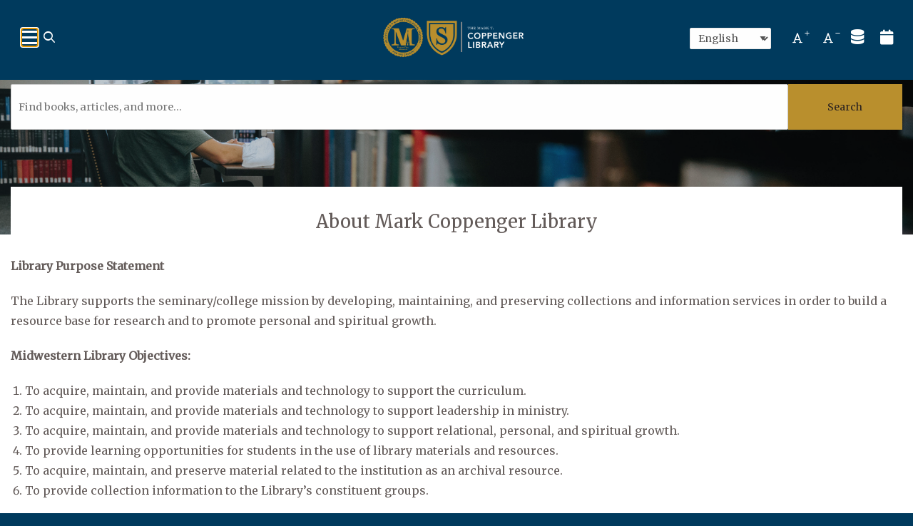

--- FILE ---
content_type: text/html; charset=UTF-8
request_url: https://library.mbts.edu/about-mark-coppenger-library
body_size: 8577
content:

<!DOCTYPE html>
<html lang="en" dir="ltr" prefix="og: https://ogp.me/ns#">
  <head>
    <meta http-equiv="Content-Type" content="text/html; charset=utf-8" />

<!-- Google tag (gtag.js) -->
<script async  src="https://www.googletagmanager.com/gtag/js?id=UA-214186799-1"></script>
<script >
  window.dataLayer = window.dataLayer || [];
  function gtag(){dataLayer.push(arguments);}
  gtag('js', new Date());
  gtag('config', 'UA-214186799-1');
</script>
<meta name="description" content="Library Purpose Statement The Library supports the seminary/college mission by developing, maintaining, and preserving collections and information services in order to build a resource base for research and to promote personal and spiritual growth. Midwestern Library Objectives:" />
<link rel="canonical" href="https://library.mbts.edu/about-mark-coppenger-library" />
<meta name="MobileOptimized" content="width" />
<meta name="HandheldFriendly" content="true" />
<meta name="viewport" content="width=device-width, initial-scale=1.0" />
<link rel="alternate" hreflang="en" href="https://library.mbts.edu/about-mark-coppenger-library" />
<link rel="icon" href="/themes/base_theme/favicon.ico" class="image/vnd.microsoft.icon" />
<link href="https://fonts.googleapis.com/css?family=Merriweather:regular&amp;display=swap" rel="stylesheet" class="js_google-font-link" />

    <title>About Mark Coppenger Library | Mark T. Coppenger Library</title>
    <link rel="stylesheet" media="all" href="/sites/default/files/css/css_xho4w1z-E1qE0UXsMUOmuOykjkHiUVoBITzerOAUdsI.css?delta=0&amp;language=en&amp;theme=monarch&amp;include=[base64]" />
<link rel="stylesheet" media="all" href="/sites/default/files/css/css_ga390gH9ZWW6LIdwG89owN2Hpyq1yAVh0S7TW6FnB7M.css?delta=1&amp;language=en&amp;theme=monarch&amp;include=[base64]" />
<link rel="stylesheet" media="print" href="/sites/default/files/css/css_BPz1rnO0KtGle3s9TFB97fZacNsIbFqP7_EloFxjChA.css?delta=2&amp;language=en&amp;theme=monarch&amp;include=[base64]" />
<link rel="stylesheet" media="all" href="/sites/default/files/css/css_x2SPxPZC6h5C868sUJCky7vwtehEoBLCjM-UwsBXIk8.css?delta=3&amp;language=en&amp;theme=monarch&amp;include=[base64]" />


        <link rel="stylesheet" media="all" href="https://library.mbts.edu/sites/default/files/stacks_style_editor/css_override/16ae5108073f7d09369b33cd5d7f021b6b0344053dc7159201c6f2a88650ba22__sse.css" />
<link rel="stylesheet" media="all" href="https://library.mbts.edu/sites/default/files/stacks_style_editor/css_override/9ec205625238edaf3a9fac8e01a0c6b3adfd8692ce52b4da90bac7183b5c3bc5__override.css" />


        

    
  </head>
  <body class="no-self-register monarch-theme js_monarch-theme mozilla unknown desktop page-route-name-entity-node-canonical page-content-layout page-content-layout-1 nav-hover-enabled body-placeholder-class login-layout-1 path-node page-node-type-page layout-bordered-enabled" >

    <div id="stacks-messenger" class="stacks-messenger js-stacks-messenger" role="status"></div>
<div id="stacks-ratings" class="stacks-ratings js-stacks-ratings" role="status"></div>
<nav class="skip-links" aria-label="skip links"><ul><li><a href="#main-navigation">Skip to main navigation</a></li>
<li><a href="#stacks-search-bar-block">Skip to search bar</a></li>
<li><a href="#main-content">Skip to main content</a></li>
<li><a href="#footer">Skip to footer</a></li>
</ul>
</nav>

      <div class="dialog-off-canvas-main-canvas" data-off-canvas-main-canvas>
    




<div class="off-canvas-wrapper">
  <div class="off-canvas position-right" id="mobile-menu-canvas" data-off-canvas data-trap-focus="true">
    <button class="close-button" aria-label="Close menu" type="button" data-close>
      <span aria-hidden="true">&times;</span>
    </button>
    
  <div class="region region-mobile-menu">
    
<div id="block-monarch-mobile-menu" class="block block-container block-stacks-mobile-menu block-mobile-menu-block">
  
    
    <div class="mobile-menu mobile-nav mobile-nav-primary js_mobile-menu js_mobile-nav-primary"><nav class="menu-item-wrapper" aria-label="Main"><hr class="menu_divider" />
<div class="mobile-main-menu"><nav class="block block-menu navigation menu-main" data-block="mobile_menu">
        
          <ul class="menu menu-parent">
    
          
                                      
      
      
                    <li class="menu-item menu-item-link menu-item-level-1 first">
       
                                    <a href="/homepage" class="menu-link menu-link-link menu-link-level-1" tabindex="0" data-drupal-link-system-path="node/2142">Home</a>
                                          </li>
          
                                      
      
      
                    <li class="menu-item menu-item-link menu-item-level-1">
       
                                    <a href="/research-guides" class="menu-link menu-link-link menu-link-level-1" tabindex="0" data-drupal-link-system-path="research-guides">Research Guides</a>
                                          </li>
          
                                      
      
      
                    <li class="menu-item menu-item-link menu-item-level-1">
       
                                    <a href="/calendar" class="menu-link menu-link-link menu-link-level-1" tabindex="0" data-drupal-link-system-path="calendar">Calendar</a>
                                          </li>
          
                                      
      
      
                    <li class="menu-item menu-item-link menu-item-level-1 has-expanded has-child-menu active-trail">
       
                                    <a href="/about-mark-coppenger-library" class="menu-link menu-link-link menu-link-level-1 active-trail has-children is-active" tabindex="0" aria-current="page" data-drupal-link-system-path="node/2167">About</a>
                                              
            <ul class="menu menu-child" aria-hidden="true">
    
          
                    
      
      
             
        <li class="menu-item menu-item-link menu-item-level-2 first">
       
                                    <a href="/directory-listing" class="menu-link menu-link-link menu-link-level-2" tabindex="0" data-drupal-link-system-path="directory-listing">Contact Us</a>
                                          </li>
          
                    
      
      
             
        <li class="menu-item menu-item-link menu-item-level-2">
       
                                    <a href="/news" class="menu-link menu-link-link menu-link-level-2" tabindex="0" data-drupal-link-system-path="news">News</a>
                                          </li>
          
                    
      
      
             
        <li class="menu-item menu-item-link menu-item-level-2">
       
                                    <a href="/events" class="menu-link menu-link-link menu-link-level-2" tabindex="0" data-drupal-link-system-path="events">Events</a>
                                          </li>
          
                    
      
      
             
        <li class="menu-item menu-item-link menu-item-level-2 last">
       
                                    <a href="https://forms.office.com/Pages/ResponsePage.aspx?id=L4QlH4EVHEC7AP53JEpbsOUL8LkZF39Igfxak351JvNUMTNCUlQyUjgyUlZKVlg5WjJXOEY2MFFBQy4u" class="menu-link menu-link-link menu-link-level-2" tabindex="0">Suggest a Title</a>
                                          </li>
        </ul>
  
                              </li>
          
                                      
      
      
                    <li class="menu-item menu-item-link menu-item-level-1 last">
       
                                    <a href="/library-policies#91" class="menu-link menu-link-link menu-link-level-1" tabindex="0" data-drupal-link-system-path="node/2194">Reserve a Study Room</a>
                                          </li>
        </ul>
  
</nav>
</div>
</nav>
</div>
<div class="stacks-language-switcher"><div class="block block-stacks-language-switcher">

<div class="stacks-language-switcher-form">
  <form class="stacks-language-switcher-form" data-drupal-selector="stacks-language-switcher-form-4" action="/about-mark-coppenger-library" method="post" id="stacks-language-switcher-form--4" accept-charset="UTF-8">
  <div class="js-form-item form-item js-form-type-select form-type-select js-form-item-language form-item-language form-no-label">
      

  <label for="edit-language--4" class="visually-hidden">Language</label>
          <select aria-label="Select language" class="js-google-translate-selector form-select focus-select" data-drupal-selector="edit-language" id="edit-language--4" name="language" aria-describedby="language-instructions"><option value="en" selected="selected">English</option><option value="fr">French</option><option value="ko">Korean</option><option value="es">Spanish</option></select>
      <span id="language-instructions" class="visually-hidden">Press enter or spacebar to select a desired language.</span>
          </div>
<input class="js-hide button js-form-submit form-submit focus-input" data-drupal-selector="edit-submit" type="submit" id="edit-submit--4" name="op" value="Submit" />
<input data-drupal-selector="form-zcsx39iiioqgyahtifuz5ju6a7dr87ivvzp6yv7djzu" type="hidden" name="form_build_id" value="form-ZCsx39IIIoqGYaHTiFUZ5ju6A7dR87ivvZP6yv7DJzU" class="focus-input" />
<input data-drupal-selector="edit-stacks-language-switcher-form-4" type="hidden" name="form_id" value="stacks_language_switcher_form" class="focus-input" />

</form>

</div>
</div>
</div>
<form class="form search-form stacks-search-bar-main main-search-layout-1 main-search-no-padding search-drop-down stacks-search-bar stacks-search-block" role="search" data-drupal-selector="stacks-search-bar-4" action="" method="post" id="stacks-search-bar--4" accept-charset="UTF-8">
  <div class="top-search-form-wrapper js-form-wrapper form-wrapper" data-drupal-selector="edit-search-form" id="edit-search-form--4"><div class="search-form-base search-form-sds search-plugin-sds js-form-wrapper form-wrapper" hidden data-drupal-selector="edit-search-form-sds" id="edit-search-form-sds--3"><div id="sds" aria-label="" class="es-tooltip hide" data-drupal-selector="edit-search-form-sds-tooltip"></div>
<div class="search-bar-container js-form-wrapper form-wrapper" data-drupal-selector="edit-search-form-sds-search-bar-container" id="edit-search-form-sds-search-bar-container--3"><div class="js-form-item form-item js-form-type-select form-type-select js-form-item-search-form-sds-search-bar-container-search-type form-item-search-form-sds-search-bar-container-search-type form-no-label">
      

  <label for="edit-search-form-sds-search-bar-container-search-type--3" class="visually-hidden">Search Type</label>
        <select class="search-bar-select js-select-catalog form-select focus-select" data-drupal-selector="edit-search-form-sds-search-bar-container-search-type" id="edit-search-form-sds-search-bar-container-search-type--3" name="search_form[sds][search_bar_container][search_type]"><option value="stacks_external_catalogs_custom:eds_native_1">Joshua</option></select>
          </div>
<div class="js-form-item form-item js-form-type-search form-type-search js-form-item-search-form-sds-search-bar-container-query form-item-search-form-sds-search-bar-container-query form-no-label">
      

  <label for="edit-search-form-sds-search-bar-container-query--3" class="visually-hidden">Website</label>
        <input class="js-search form-search focus-input" placeholder="Find books, articles, videos, and more..." data-drupal-selector="edit-search-form-sds-search-bar-container-query" type="search" id="edit-search-form-sds-search-bar-container-query--3" name="search_form[sds][search_bar_container][query]" value="" size="60" maxlength="4096" />

          </div>
<div data-drupal-selector="edit-search-form-sds-search-bar-container-actions" class="form-actions js-form-wrapper form-wrapper" id="edit-search-form-sds-search-bar-container-actions--3"><input class="submit expanded button js-form-submit form-submit focus-input" data-drupal-selector="edit-search-form-sds-search-bar-container-actions-submit" type="submit" id="edit-search-form-sds-search-bar-container-actions-submit--3" name="sds-submit" value="Search" />
</div>
</div>
</div>
</div>
<input data-drupal-selector="form-tkmbkriucegihgss4ox4iuqwhmnvvsc4aaer-ofhtuc" type="hidden" name="form_build_id" value="form-TKMbKRIUCegIHgSS4oX4IuQWhMNvvsc4aaer-oFHTUc" class="focus-input" />
<input data-drupal-selector="edit-stacks-search-bar-4" type="hidden" name="form_id" value="stacks_search_bar" class="focus-input" />

</form>

  
  </div>
  </div>

      
  </div>

  <div class="off-canvas-content" data-off-canvas-content>
    <div class="layout-container">

      
  <div class="region region-header">
    <div class="region-inner-wrapper">
<div id="block-monarch-header-layout" class="block block-container block-stacks-header-layout block-header-layout-block">
  
    
    <header class="header header-layout-6 header-default header-search-dropdown-enabled main-search-inline">
  <div class="top-menu top-menu-nav"></div>
<div class="top-bar-wrapper"><div class="site-brand-navigation-wrapper"><div class="site-branding site-branding-primary"><div class="site-brand"><a href="/" class="site-logo"><img src="/sites/default/files/stacks_style_editor/img/logo/Coppenger_library_horizontal_dual_gold_white-01_0.png" width="200px" alt=""/></a><div class="name-and-slogan"><div class="site-name mb-0 h4 hidden" tabindex="0">Mark T. Coppenger Library</div>
<div class="site-slogan hidden">For the Church</div>
</div>
</div>
</div>
</div>
<div class="top-items-wrapper"><div class="stacks-language-switcher"><div class="block block-stacks-language-switcher">

<div class="stacks-language-switcher-form">
  <form class="stacks-language-switcher-form" data-drupal-selector="stacks-language-switcher-form-3" action="/about-mark-coppenger-library" method="post" id="stacks-language-switcher-form--3" accept-charset="UTF-8">
  <div class="js-form-item form-item js-form-type-select form-type-select js-form-item-language form-item-language form-no-label">
      

  <label for="edit-language--3" class="visually-hidden">Language</label>
          <select aria-label="Select language" class="js-google-translate-selector form-select focus-select" data-drupal-selector="edit-language" id="edit-language--3" name="language" aria-describedby="language-instructions"><option value="en" selected="selected">English</option><option value="fr">French</option><option value="ko">Korean</option><option value="es">Spanish</option></select>
      <span id="language-instructions" class="visually-hidden">Press enter or spacebar to select a desired language.</span>
          </div>
<input class="js-hide button js-form-submit form-submit focus-input" data-drupal-selector="edit-submit" type="submit" id="edit-submit--3" name="op" value="Submit" />
<input data-drupal-selector="form-lkp43-la2urxhubvgbzeczurfjgip21yy0xeio2sufw" type="hidden" name="form_build_id" value="form-Lkp43-La2uRXHubVgbZeCzUrfJgip21Yy0xeIo2SUFw" class="focus-input" />
<input data-drupal-selector="edit-stacks-language-switcher-form-3" type="hidden" name="form_id" value="stacks_language_switcher_form" class="focus-input" />

</form>

</div>
</div>
</div>
<div class="block block-stacks-font-resizer"><div class="font-resizer js_font-resizer"><div class="font-up list-icon"><button class="icon font-resizer-up">
              <i class="icon-font-regular"></i>
              <span class="sr-only">Increase font size</span>
            </button>
</div>
<div class="font-down list-icon"><button class="icon font-resizer-down">
              <i class="icon-font-regular"></i>
              <span class="sr-only">Decrease font size</span>
            </button>
</div>
</div>
</div>
<div class="top-menu top-menu-icons"><div class="block block-menu navigation menu-top-icons">
        
          <ul class="menu menu-parent">
    
          
                    
      
      
             
        <li class="menu-item menu-item-link menu-item-level-1 first">
       
                                    <a href="/databases" class="icon icon-databases menu-link menu-link-link menu-link-level-1" aria-label="databases" tabindex="0" data-drupal-link-system-path="databases"><span class="hide">Databases</span></a>
                                          </li>
          
                    
      
      
             
        <li class="menu-item menu-item-link menu-item-level-1 last">
       
                                    <a href="/events" class="menu-link menu-link-link menu-link-level-1" tabindex="0" data-drupal-link-system-path="events"><span class="hide">Events</span></a>
                                          </li>
        </ul>
  
</div>
</div>
<form class="form search-form stacks-search-bar-main main-search-layout-1 main-search-no-padding search-drop-down stacks-search-bar stacks-search-block" role="search" data-drupal-selector="stacks-search-bar" action="" method="post" id="stacks-search-bar" accept-charset="UTF-8">
  <button class="top-search-toggle js_top-search-toggle" aria-labelledby="top_search_form" aria-expanded="false" tabindex="0" data-drupal-selector="edit-toggle"><div class="icon icon-search" data-drupal-selector="edit-toggle-icon-search"></div>
<div class="icon icon-close" data-drupal-selector="edit-toggle-icon-close"></div>
<span id="top_search_form" class="sr-only js-toggle-text" data-drupal-selector="edit-toggle-title">Open top search</span>
</button>
<div class="top-search-form-wrapper js-form-wrapper form-wrapper" data-drupal-selector="edit-search-form" id="edit-search-form"><div class="search-form-base search-form-sds search-plugin-sds js-form-wrapper form-wrapper" hidden data-drupal-selector="edit-search-form-sds" id="edit-search-form-sds"><div id="sds" aria-label="" class="es-tooltip hide" data-drupal-selector="edit-search-form-sds-tooltip"></div>
<div class="search-bar-container js-form-wrapper form-wrapper" data-drupal-selector="edit-search-form-sds-search-bar-container" id="edit-search-form-sds-search-bar-container"><div class="js-form-item form-item js-form-type-select form-type-select js-form-item-search-form-sds-search-bar-container-search-type form-item-search-form-sds-search-bar-container-search-type form-no-label">
      

  <label for="edit-search-form-sds-search-bar-container-search-type" class="visually-hidden">Search Type</label>
        <select class="search-bar-select js-select-catalog form-select focus-select" data-drupal-selector="edit-search-form-sds-search-bar-container-search-type" id="edit-search-form-sds-search-bar-container-search-type" name="search_form[sds][search_bar_container][search_type]"><option value="stacks_external_catalogs_custom:eds_native_1">Joshua</option></select>
          </div>
<div class="js-form-item form-item js-form-type-search form-type-search js-form-item-search-form-sds-search-bar-container-query form-item-search-form-sds-search-bar-container-query form-no-label">
      

  <label for="edit-search-form-sds-search-bar-container-query" class="visually-hidden">Website</label>
        <input class="js-search form-search focus-input" placeholder="Find books, articles, videos, and more..." data-drupal-selector="edit-search-form-sds-search-bar-container-query" type="search" id="edit-search-form-sds-search-bar-container-query" name="search_form[sds][search_bar_container][query]" value="" size="60" maxlength="4096" />

          </div>
<div data-drupal-selector="edit-search-form-sds-search-bar-container-actions" class="form-actions js-form-wrapper form-wrapper" id="edit-search-form-sds-search-bar-container-actions"><input class="submit expanded button js-form-submit form-submit focus-input" data-drupal-selector="edit-search-form-sds-search-bar-container-actions-submit" type="submit" id="edit-search-form-sds-search-bar-container-actions-submit" name="sds-submit" value="Search" />
</div>
</div>
</div>
</div>
<input data-drupal-selector="form-0oxhafcgvefvb8x89dxkbpvqmuyjekhrlta1beqf3vc" type="hidden" name="form_build_id" value="form-0oXHAFCgvefvb8X89dxKBPvQMuyjeKhRLTA1beqf3vc" class="focus-input" />
<input data-drupal-selector="edit-stacks-search-bar" type="hidden" name="form_id" value="stacks_search_bar" class="focus-input" />

</form>
<button class="toggle-mobile primary-toggle-mobile" data-toggle="mobile-menu-canvas" aria-expanded="false" aria-controls="mobile-menu-canvas" tabindex="0" id="mobile-menu-1"><span class="toggle-mobile-toggle sr-only">Menu</span>
</button>
</div>
</div>
<div class="main-nav main-nav-primary js_main-nav-primary" id="main-navigation"><nav class="block block-menu navigation menu-main" aria-label="Main">
        
          <ul class="menu menu-parent">
    
          
                    
      
      
             
        <li class="menu-item menu-item-link menu-item-level-1 first">
       
                                    <a href="/homepage" class="menu-link menu-link-link menu-link-level-1" tabindex="0" data-drupal-link-system-path="node/2142">Home</a>
                                          </li>
          
                    
      
      
             
        <li class="menu-item menu-item-link menu-item-level-1">
       
                                    <a href="/research-guides" class="menu-link menu-link-link menu-link-level-1" tabindex="0" data-drupal-link-system-path="research-guides">Research Guides</a>
                                          </li>
          
                    
      
      
             
        <li class="menu-item menu-item-link menu-item-level-1">
       
                                    <a href="/calendar" class="menu-link menu-link-link menu-link-level-1" tabindex="0" data-drupal-link-system-path="calendar">Calendar</a>
                                          </li>
          
                    
      
      
             
        <li class="menu-item menu-item-link menu-item-level-1 has-expanded has-child-menu active-trail">
       
                                    <a href="/about-mark-coppenger-library" class="menu-link menu-link-link menu-link-level-1 active-trail has-children is-active" tabindex="0" aria-current="page" data-drupal-link-system-path="node/2167">About</a>
                                              
            <ul class="menu menu-child" aria-hidden="true">
    
          
                    
      
      
             
        <li class="menu-item menu-item-link menu-item-level-2 first">
       
                                    <a href="/directory-listing" class="menu-link menu-link-link menu-link-level-2" tabindex="0" data-drupal-link-system-path="directory-listing">Contact Us</a>
                                          </li>
          
                    
      
      
             
        <li class="menu-item menu-item-link menu-item-level-2">
       
                                    <a href="/news" class="menu-link menu-link-link menu-link-level-2" tabindex="0" data-drupal-link-system-path="news">News</a>
                                          </li>
          
                    
      
      
             
        <li class="menu-item menu-item-link menu-item-level-2">
       
                                    <a href="/events" class="menu-link menu-link-link menu-link-level-2" tabindex="0" data-drupal-link-system-path="events">Events</a>
                                          </li>
          
                    
      
      
             
        <li class="menu-item menu-item-link menu-item-level-2 last">
       
                                    <a href="https://forms.office.com/Pages/ResponsePage.aspx?id=L4QlH4EVHEC7AP53JEpbsOUL8LkZF39Igfxak351JvNUMTNCUlQyUjgyUlZKVlg5WjJXOEY2MFFBQy4u" class="menu-link menu-link-link menu-link-level-2" tabindex="0">Suggest a Title</a>
                                          </li>
        </ul>
  
                              </li>
          
                    
      
      
             
        <li class="menu-item menu-item-link menu-item-level-1 last">
       
                                    <a href="/library-policies#91" class="menu-link menu-link-link menu-link-level-1" tabindex="0" data-drupal-link-system-path="node/2194">Reserve a Study Room</a>
                                          </li>
        </ul>
  
</nav>
</div>
<div class="stacks-search-bar stacks-search-bar-block" id="stacks-search-bar-block"><div class="container-main-search-block"><form class="form search-form stacks-search-bar-main main-search-layout-1 main-search-no-padding search-drop-down" role="search" data-drupal-selector="stacks-search-bar-3" action="" method="post" id="stacks-search-bar--3" accept-charset="UTF-8">
  <div class="top-search-form-wrapper js-form-wrapper form-wrapper" data-drupal-selector="edit-search-form" id="edit-search-form--3"><div class="search-form-base default-search-bar search-form-stacks-external-catalogs-custom-eds-native-1 search-plugin-stacks_external_catalogs_custom:eds_native_1 stacks-external-catalogs-custom-eds-native-1 js-form-wrapper form-wrapper" data-drupal-selector="edit-search-form-stacks-external-catalogs-customeds-native-1" data-drupal-states="{&quot;visible&quot;:{&quot;.js-select-catalog&quot;:{&quot;value&quot;:&quot;stacks_external_catalogs_custom:eds_native_1&quot;}}}" id="edit-search-form-stacks-external-catalogs-customeds-native-1"><div id="stacks_external_catalogs_custom:eds_native_1" aria-label="" class="es-tooltip hide" data-drupal-selector="edit-search-form-stacks-external-catalogs-customeds-native-1-tooltip"></div>
<div class="search-bar-container js-form-wrapper form-wrapper" data-drupal-selector="edit-search-form-stacks-external-catalogs-customeds-native-1-search-bar-container" id="edit-search-form-stacks-external-catalogs-customeds-native-1-search-bar-container"><div class="js-form-item form-item js-form-type-select form-type-select js-form-item-search-form-stacks-external-catalogs-customeds-native-1-search-bar-container-search-type form-item-search-form-stacks-external-catalogs-customeds-native-1-search-bar-container-search-type form-no-label">
      

  <label for="edit-search-form-stacks-external-catalogs-customeds-native-1-search-bar-container-search-type" class="visually-hidden">Search Type</label>
        <select class="search-bar-select js-select-catalog form-select focus-select" data-drupal-selector="edit-search-form-stacks-external-catalogs-customeds-native-1-search-bar-container-search-type" id="edit-search-form-stacks-external-catalogs-customeds-native-1-search-bar-container-search-type" name="search_form[stacks_external_catalogs_custom:eds_native_1][search_bar_container][search_type]"><option value="stacks_external_catalogs_custom:eds_native_1" selected="selected">Joshua</option></select>
          </div>
<div class="js-form-item form-item js-form-type-search form-type-search js-form-item-search-form-stacks-external-catalogs-customeds-native-1-search-bar-container-query form-item-search-form-stacks-external-catalogs-customeds-native-1-search-bar-container-query form-no-label">
      

  <label for="edit-search-form-stacks-external-catalogs-customeds-native-1-search-bar-container-query" class="visually-hidden">Joshua</label>
        <input class="js-search form-search focus-input" placeholder="Find books, articles, and more..." data-drupal-selector="edit-search-form-stacks-external-catalogs-customeds-native-1-search-bar-container-query" type="search" id="edit-search-form-stacks-external-catalogs-customeds-native-1-search-bar-container-query" name="search_form[stacks_external_catalogs_custom:eds_native_1][search_bar_container][query]" value="" size="60" maxlength="4096" />

          </div>
<div data-drupal-selector="edit-search-form-stacks-external-catalogs-customeds-native-1-search-bar-container-actions" class="form-actions js-form-wrapper form-wrapper" id="edit-search-form-stacks-external-catalogs-customeds-native-1-search-bar-container-actions"><input class="submit expanded button js-form-submit form-submit focus-input" data-drupal-selector="edit-search-form-stacks-external-catalogs-customeds-native-1-search-bar-container-actions-submit" type="submit" id="edit-search-form-stacks-external-catalogs-customeds-native-1-search-bar-container-actions-submit" name="stacks_external_catalogs_custom:eds_native_1-submit" value="Search" />
</div>
</div>
</div>
</div>
<input data-drupal-selector="form-u7sablmvusisxxkr3kdmepttqeypmb33yjzhq-cy7po" type="hidden" name="form_build_id" value="form-U7sabLmVuSIsxXKr3kdMEPTtQeYpMb33yJZhQ-cY7Po" class="focus-input" />
<input data-drupal-selector="edit-stacks-search-bar-3" type="hidden" name="form_id" value="stacks_search_bar" class="focus-input" />

</form>
</div>
</div>

</header>
  <div class="sub-header-content">
    <h1 class="header-page-title header-page-title-block" id="header-page-title-block">About Mark Coppenger Library</h1>

  </div>

  
  </div><div class="header-layout-6-region header-background-image-holder" aria-hidden="true" style="background-image: url(/sites/default/files/stacks_style_editor/img/Web%20banner%20%283%29.png)"></div>
<div class="header-layout-6-region header-background-color-holder" aria-hidden="true"></div>
</div>
  </div>

      
      


      <div  class="main-wrapper full-layout-listing">
        <div class="main-inner-wrapper">
                              <main id ="main-content" class="layout-content mb-6">
            
            

            
            
  <div class="region region-content">
    <div data-drupal-messages-fallback class="hidden"></div>

<div id="block-monarch-system-main" class="block block-container block-system block-system-main-block">
  
    
    
<article class="node node--type-page node--view-mode-full">
  
    

  
  
  <div class="node-content node__content">
    
            <div class="clearfix text-formatted field field--name-body field--type-text-with-summary field--label-hidden field__item"><p><strong>Library Purpose Statement</strong></p>

<p>The Library supports the seminary/college mission by developing, maintaining, and preserving collections and information services in order to build a resource base for research and to promote personal and spiritual growth.</p>

<p><strong>Midwestern&nbsp;Library Objectives:</strong></p>

<ol>
	<li>To acquire, maintain, and provide materials and technology to support the curriculum.</li>
	<li>To acquire, maintain, and provide materials and technology to support leadership in ministry.</li>
	<li>To acquire, maintain, and provide materials and technology to support relational, personal, and spiritual growth.</li>
	<li>To provide learning opportunities for students in the use of library materials and resources.</li>
	<li>To acquire, maintain, and preserve material related to the institution as an archival resource.</li>
	<li>To provide collection information to the Library’s constituent groups.</li>
</ol>
</div>
      
  </div>

</article>

  
  </div>
  </div>

          <div class="main-content-background-color-holder" aria-hidden="true"></div>
  
          </main>
                            </div>
      </div>

      
      
  <div class="region region-footer">
    <div class="region-inner-wrapper footer-background-color-holder">
<div id="block-monarch-footer-layout" class="block block-container block-stacks-footer-layout block-footer-layout-block">
  
    
    <footer id="footer" class="footer js_footer footer-layout-5 js_footer-layout-5">
  <div class="footer-inner-wrapper">
    <div class="contact-links-wrapper"><ul class="contact contact-links"><li><a href="mailto:circ@mbts.edu" class="icon icon-envelope" target="_blank" rel="noopener noreferrer"><span class="sr-only">Email Address</span>circ@mbts.edu</a></li><li><a href="https://library.mbts.edu/directory-listing" class="icon icon-users" target="_blank" rel="noopener noreferrer"><span class="sr-only">Staff Directory</span>Directory Listing</a></li></ul>
<ul class="contact contact-info"><li><a href="tel:+:816-414-3729">P.816-414-3729</a></li><li><a href="tel:+:800-944-6287">P.800-944-6287</a></li></ul>
</div>
<div class="social-icons-wrapper item-list"><ul class="social-icons" aria-label="social links"><li><a href="https://www.facebook.com/mbtslibrary" class="icon-b icon-facebook" target="_blank"><span class="visually-hidden">Facebook</span></a></li><li><a href="https://twitter.com/MBTSLibrary" class="icon-b icon-twitter" target="_blank"><span class="visually-hidden">Twitter</span></a></li><li><a href="https://www.youtube.com/channel/UC-DL8g4XyfsfN2dUlR8UxfQ" class="icon-b icon-youtube" target="_blank"><span class="visually-hidden">YouTube</span></a></li></ul></div><div class="custom-content"><p></p>

<p></p>

<p></p>

<p></p>
</div>
<div class="copyright-wrapper"><div class="copyright-allrights"><span>Copyright © 2025</span>
</div>
<div class="copyright-poweredby"><span>Powered By <a href="https://stacksdiscovery.com/" target="_blank" rel="noopener noreferrer">EBSCO Stacks</a><small class="stacks-version"> 4.0.121.8.2</small>
<a href="/user/login" aria-label="Staff Login" target="_blank">Staff Login</a></span>
</div>
</div>

  </div>
</footer>
  
  </div></div>
  </div>

      
      

    </div>  </div>
</div>



  </div>

    <script>window.dataLayer = window.dataLayer || []; window.dataLayer.push([]);</script>


        
    <script type="application/json" data-drupal-selector="drupal-settings-json">{"path":{"baseUrl":"\/","pathPrefix":"","currentPath":"node\/2167","currentPathIsAdmin":false,"isFront":false,"currentLanguage":"en","themePath":"themes\/custom\/monarch","ssePath":"modules\/custom\/stacks_theme\/module\/stacks_style_editor"},"pluralDelimiter":"\u0003","suppressDeprecationErrors":true,"ajaxPageState":{"libraries":"[base64]","theme":"monarch","theme_token":null},"ajaxTrustedUrl":{"":true,"form_action_p_pvdeGsVG5zNF_XLGPTvYSKCf43t8qZYSwcfZl2uzM":true},"dataLayer":{"defaultLang":"en","languages":{"en":{"id":"en","name":"English","direction":"ltr","weight":0},"fr":{"id":"fr","name":"French","direction":"ltr","weight":0},"ko":{"id":"ko","name":"Korean","direction":"ltr","weight":0},"es":{"id":"es","name":"Spanish","direction":"ltr","weight":0}}},"smartIp":"{\u0022location\u0022:{\u0022source\u0022:\u0022smart_ip\u0022,\u0022ipAddress\u0022:\u0022101.32.49.171\u0022,\u0022ipVersion\u0022:4,\u0022timestamp\u0022:1764617444,\u0022originalData\u0022:{\u0022continent\u0022:{\u0022code\u0022:\u0022AS\u0022,\u0022geoname_id\u0022:6255147,\u0022names\u0022:{\u0022de\u0022:\u0022Asien\u0022,\u0022en\u0022:\u0022Asia\u0022,\u0022es\u0022:\u0022Asia\u0022,\u0022fr\u0022:\u0022Asie\u0022,\u0022ja\u0022:\u0022\\u30a2\\u30b8\\u30a2\u0022,\u0022pt-BR\u0022:\u0022\\u00c1sia\u0022,\u0022ru\u0022:\u0022\\u0410\\u0437\\u0438\\u044f\u0022,\u0022zh-CN\u0022:\u0022\\u4e9a\\u6d32\u0022}},\u0022country\u0022:{\u0022geoname_id\u0022:1819730,\u0022iso_code\u0022:\u0022HK\u0022,\u0022names\u0022:{\u0022de\u0022:\u0022Hongkong\u0022,\u0022en\u0022:\u0022Hong Kong\u0022,\u0022es\u0022:\u0022Hong Kong\u0022,\u0022fr\u0022:\u0022Hong Kong\u0022,\u0022ja\u0022:\u0022\\u9999\\u6e2f\u0022,\u0022pt-BR\u0022:\u0022Hong Kong\u0022,\u0022ru\u0022:\u0022\\u0413\\u043e\\u043d\\u043a\\u043e\\u043d\\u0433\u0022,\u0022zh-CN\u0022:\u0022\\u9999\\u6e2f\u0022}},\u0022registered_country\u0022:{\u0022geoname_id\u0022:1880251,\u0022iso_code\u0022:\u0022SG\u0022,\u0022names\u0022:{\u0022de\u0022:\u0022Singapur\u0022,\u0022en\u0022:\u0022Singapore\u0022,\u0022es\u0022:\u0022Singapur\u0022,\u0022fr\u0022:\u0022Singapour\u0022,\u0022ja\u0022:\u0022\\u30b7\\u30f3\\u30ac\\u30dd\\u30fc\\u30eb\u0022,\u0022pt-BR\u0022:\u0022Singapura\u0022,\u0022ru\u0022:\u0022\\u0421\\u0438\\u043d\\u0433\\u0430\\u043f\\u0443\\u0440\u0022,\u0022zh-CN\u0022:\u0022\\u65b0\\u52a0\\u5761\u0022}}},\u0022country\u0022:\u0022Hong Kong\u0022,\u0022countryCode\u0022:\u0022HK\u0022,\u0022region\u0022:\u0022\u0022,\u0022regionCode\u0022:\u0022\u0022,\u0022city\u0022:\u0022\u0022,\u0022zip\u0022:\u0022\u0022,\u0022latitude\u0022:\u0022\u0022,\u0022longitude\u0022:\u0022\u0022,\u0022timeZone\u0022:\u0022\u0022,\u0022isEuCountry\u0022:false,\u0022isGdprCountry\u0022:false}}","smartIpSrc":{"smartIp":"smart_ip","geocodedSmartIp":"geocoded_smart_ip","w3c":"w3c"},"stacks_error":{"_core":{"default_config_hash":"Vil8tm89h3ZBNMXEmkMUJqgN_LDkDkF3VHiL_tmFr9g"},"error_message":{"value":"An error has occurred, please try your request later.","format":"full_html"},"error_page":"\/error","exception_handler":true,"error_handler":true,"js_handler":true,"preprocess":true,"template_suggestions":true,"show_exceptions":true,"log":true,"log_exceptions":true,"log_stack":true,"wrap_exceptions":false,"ignore_external_exceptions":false,"error_codes":true,"status_code":500,"debug":false},"readmoreSettings":{"readmore_desc_enabled":"yes","readmore_desc_length":"260","readmore_links_enabled":0,"readmore_links_count":null},"library":{"stacks_languages":{"language_switcher":{"default_language":"en","language_direction":{"en":"ltr","ar":"rtl","bg":"ltr","zh-hans":"ltr","zh-hant":"ltr","hr":"ltr","cs":"ltr","da":"ltr","nl":"ltr","fi":"ltr","fr":"ltr","de":"ltr","el":"ltr","hi":"ltr","it":"ltr","ja":"ltr","ko":"ltr","no":"ltr","pl":"ltr","pt-pt":"ltr","ro":"ltr","ru":"ltr","es":"ltr","sv":"ltr","ca":"ltr","tl":"ltr","he":"rtl","id":"ltr","lv":"ltr","lt":"ltr","sr":"ltr","sk":"ltr","sl":"ltr","uk":"ltr","vi":"ltr","sq":"ltr","et":"ltr","gl":"ltr","hu":"ltr","mt":"ltr","th":"ltr","tr":"ltr","fa":"rtl","af":"ltr","ms":"ltr","sw":"ltr","ga":"ltr","cy":"ltr","be":"ltr","is":"ltr","mk":"ltr","yi":"ltr","hy":"ltr","az":"ltr","eu":"ltr","ka":"ltr","ht":"ltr","ur":"rtl","bn":"ltr","bs":"ltr","ceb":"ltr","eo":"ltr","gu":"ltr","ha":"ltr","hmn":"ltr","ig":"ltr","jw":"ltr","kn":"ltr","km":"ltr","lo":"ltr","la":"ltr","mi":"ltr","mr":"ltr","mn":"ltr","ne":"ltr","pa":"ltr","so":"ltr","ta":"ltr","te":"ltr","yo":"ltr","zu":"ltr","my":"ltr","ny":"ltr","kk":"ltr","mg":"ltr","ml":"ltr","si":"ltr","st":"ltr","su":"ltr","tg":"ltr","uz":"ltr","am":"ltr","co":"ltr","haw":"ltr","ku":"ltr","ky":"ltr","lb":"ltr","ps":"rtl","sm":"ltr","gd":"ltr","sn":"ltr","sd":"ltr","fy":"ltr","xh":"ltr","iw":"rtl"},"use_only_google_translate":false,"is_admin_route":false,"google_translate_enabled":false,"admin_google_translate_enabled":false,"current_language":"en","native_languages":{"en":"English","fr":"French","ko":"Korean","es":"Spanish"},"partial_translation":false,"user_language":"en","bento_translation":true}}},"stacks_messenger":{"types":{"status":{"id":"status","title":"Status","options":{"enabled":false,"duration":"-1","gravity":"bottom","color":"#008558","color2":"#008558","direction":"to right","close":1,"position":"center"}},"warning":{"id":"warning","title":"Warning","options":{"enabled":false,"duration":"-1","gravity":"bottom","color":"#ffae00","color2":"#ffae00","direction":"to right","close":1,"position":"center"}},"error":{"id":"error","title":"Error","options":{"enabled":false,"duration":"-1","gravity":"bottom","color":"#ff0000","color2":"#ff0000","direction":"to right","close":1,"position":"center"}},"toast_status":{"id":"toast_status","title":"Status Toast","options":{"enabled":true,"duration":"-1","gravity":"bottom","color":"#008558","color2":"#008558","direction":"to right","close":1,"position":"center"}},"toast_warning":{"id":"toast_warning","title":"Warning Toast","options":{"enabled":true,"duration":"-1","gravity":"bottom","color":"#ffae00","color2":"#ffae00","direction":"to right","close":1,"position":"center"}},"toast_error":{"id":"toast_error","title":"Error Toast","options":{"enabled":true,"duration":"-1","gravity":"bottom","color":"#ff0000","color2":"#ff0000","direction":"to right","close":1,"position":"center"}}}},"stacks_pathways_theme":{"eds_related_label_tooltip":""},"stacks_slider":{"isRTL":false},"pexelsToken":"563492ad6f91700001000001b16c7d62589f4befae35ba0d41c0b234","data":{"extlink":{"extTarget":false,"extTargetNoOverride":false,"extNofollow":false,"extNoreferrer":true,"extFollowNoOverride":false,"extClass":"","extLabel":"(link is external)","extImgClass":false,"extSubdomains":true,"extExclude":"","extInclude":"","extCssExclude":"","extCssExplicit":"#main-content","extAlert":false,"extAlertText":"This link will take you to an external web site. We are not responsible for their content.","mailtoClass":"mailto","mailtoLabel":"(link sends email)","extUseFontAwesome":false,"extIconPlacement":"append","extFaLinkClasses":"fa fa-external-link","extFaMailtoClasses":"fa fa-envelope-o","whitelistedDomains":[]}},"stacks_style_editor":{"module_path":"\/modules\/custom\/stacks_theme\/module\/stacks_style_editor"},"stacks_search_bar":{"mode":"default"},"stacks_search":{"default_search":"stacks_external_catalogs_custom:eds_native_1"},"stacks_external_catalogs_custom":{"eds_native_1":{"id":"eds_native_1","selector":"stacks-external-catalogs-custom-eds-native-1","url":"http:\/\/search.ebscohost.com\/login.aspx","search_parameter":"bquery","parameters":"direct=true\u0026profile=eds\u0026authtype=ip,guest\u0026site=eds-live\u0026custid=s8385080\u0026group=main\u0026scope=site","fragment":"","placeholder":"SEARCH_TERM"}},"stacks_elasticsearch":{"url":"\/search\/sds"},"stacksContentEnrichment":{"provider":"null","cover":["*[data-cover-isbn]",".resource-list data-cover-isbn"],"syndeticsUrl":"","contentCafeUrl":""},"machineName":"default","user":{"uid":0,"permissionsHash":"cca11ddcd3fc094ea7d5eb68e18d359a1c75a43d49eff8f6f64a3e67f8c9b23f"}}</script>
<script src="/sites/default/files/js/js_VVixXpcxiZxbNATd9Q3zXb0YZ95XrIVxTdHsPmcBYLs.js?scope=footer&amp;delta=0&amp;language=en&amp;theme=monarch&amp;include=[base64]"></script>
<script src="//translate.google.com/translate_a/element.js?cb=googleTranslateInit"></script>
<script src="/sites/default/files/js/js_svN-gyBjRhv12900t7CHA506Yxd8cjbvYMZ0-xFMwcc.js?scope=footer&amp;delta=2&amp;language=en&amp;theme=monarch&amp;include=[base64]"></script>

  </body>
</html>


--- FILE ---
content_type: text/css
request_url: https://library.mbts.edu/sites/default/files/stacks_style_editor/css_override/16ae5108073f7d09369b33cd5d7f021b6b0344053dc7159201c6f2a88650ba22__sse.css
body_size: 1799
content:
body:not(.google-font-disabled){font-family:"Merriweather";font-weight:400}html{font-size:100%}body{color:#635b59}a,.link{color:#003a5d}a:hover,a:focus,.link:hover,.link:focus{color:#00273e}body:not(.path-side-wide){background-color:#003a5d}.main-wrapper{background-color:white}.header-layout-2-region.header-background-color-holder,.header-layout-3-region.header-background-color-holder,.header-layout-4-region.header-background-color-holder,.header-layout-5-region.header-background-color-holder,.header-layout-6-region.header-background-color-holder,.header-layout-7-region.header-background-color-holder,.header-layout-8-region.header-background-color-holder,.header-layout-9-region.header-background-color-holder,.header-layout-10-region.header-background-color-holder,.header-layout-13-region.header-background-color-holder{background-color:#8f8f8f}.block-stacks-font-resizer a,.block-stacks-font-resizer .show-all-locations,.top-location-bar a,.top-location-bar .show-all-locations,.top-menu a,.top-menu .show-all-locations{color:white}.block-stacks-font-resizer a:hover,.block-stacks-font-resizer .show-all-locations:hover,.top-location-bar a:hover,.top-location-bar .show-all-locations:hover,.top-menu a:hover,.top-menu .show-all-locations:hover{color:#f0f0f0}.top-location-bar .items{color:white}.header .header-right-container .menu-menu-top-menu:after,.header .header-right-container .menu-menu-top-menu .dropdown-title{color:white}.top-menu-nav button,.top-menu-nav span{color:white}.top-menu-nav button:hover,.top-menu-nav span:hover{color:#f0f0f0}.top-menu-icons .icon,.font-resizer .icon{color:white}.top-menu-icons .icon:hover,.font-resizer .icon:hover{color:#f0f0f0}.top-search-toggle .icon{color:white}.top-search-toggle .icon:hover{color:#f0f0f0}.stacks-language-switcher-icon-enabled .block-stacks-language-switcher::before{color:white}.stacks-language-switcher-icon-enabled .block-stacks-language-switcher:hover{color:#f0f0f0}.font-resizer a{color:white}.font-resizer a:hover{color:#f0f0f0}.font-resizer .font-up{border-color:white}[dir="rtl"] .font-resizer .font-up{border-color:white}.font-resizer .font-down{border-color:white}.header-layout-2 .top-bar-wrapper::before,.header-layout-3 .top-bar-wrapper::before,.header-layout-5 .top-bar-wrapper::before,.header-layout-6 .top-bar-wrapper::before,.header-layout-7 .top-bar-wrapper::before,.header-layout-8 .top-bar-wrapper::before,.header-layout-9 .top-bar-wrapper::before,.header-layout-10 .top-bar-wrapper::before{background-color:#003a5d}.header-layout-6 .top-menu-nav::before,.header-layout-7 .top-menu-nav::before,.header-layout-8 .top-menu-nav::before,.header-layout-12 .top-menu-nav::before{background-color:#003a5d}.header-layout-5 .top-bar-wrapper .top-menu,.header-layout-5 .top-bar-wrapper .top-icons-wrapper,.header-layout-5 .top-bar-wrapper .top-search,.header-layout-5 .top-bar-wrapper .stacks-language-switcher,.header-layout-5 .top-bar-wrapper .font-up,.header-layout-5 .top-bar-wrapper .block-stacks-font-resizer,.header-layout-5 .top-bar-wrapper .stacks-search-block:not(:last-child),.header-layout-5 .top-bar-wrapper::before,.header-layout-6 .top-bar-wrapper .top-menu,.header-layout-6 .top-bar-wrapper .top-icons-wrapper,.header-layout-6 .top-bar-wrapper .top-search,.header-layout-6 .top-bar-wrapper .stacks-language-switcher,.header-layout-6 .top-bar-wrapper .font-up,.header-layout-6 .top-bar-wrapper .block-stacks-font-resizer,.header-layout-6 .top-bar-wrapper .stacks-search-block:not(:last-child),.header-layout-6 .top-bar-wrapper::before,.header-layout-7 .top-bar-wrapper .top-menu,.header-layout-7 .top-bar-wrapper .top-icons-wrapper,.header-layout-7 .top-bar-wrapper .top-search,.header-layout-7 .top-bar-wrapper .stacks-language-switcher,.header-layout-7 .top-bar-wrapper .font-up,.header-layout-7 .top-bar-wrapper .block-stacks-font-resizer,.header-layout-7 .top-bar-wrapper .stacks-search-block:not(:last-child),.header-layout-7 .top-bar-wrapper::before,.header-layout-8 .top-bar-wrapper .top-menu,.header-layout-8 .top-bar-wrapper .top-icons-wrapper,.header-layout-8 .top-bar-wrapper .top-search,.header-layout-8 .top-bar-wrapper .stacks-language-switcher,.header-layout-8 .top-bar-wrapper .font-up,.header-layout-8 .top-bar-wrapper .block-stacks-font-resizer,.header-layout-8 .top-bar-wrapper .stacks-search-block:not(:last-child),.header-layout-8 .top-bar-wrapper::before,.header-layout-9 .top-bar-wrapper .top-menu,.header-layout-9 .top-bar-wrapper .top-icons-wrapper,.header-layout-9 .top-bar-wrapper .top-search,.header-layout-9 .top-bar-wrapper .stacks-language-switcher,.header-layout-9 .top-bar-wrapper .font-up,.header-layout-9 .top-bar-wrapper .block-stacks-font-resizer,.header-layout-9 .top-bar-wrapper .stacks-search-block:not(:last-child),.header-layout-9 .top-bar-wrapper::before,.header-layout-10 .top-bar-wrapper .top-menu,.header-layout-10 .top-bar-wrapper .top-icons-wrapper,.header-layout-10 .top-bar-wrapper .top-search,.header-layout-10 .top-bar-wrapper .stacks-language-switcher,.header-layout-10 .top-bar-wrapper .font-up,.header-layout-10 .top-bar-wrapper .block-stacks-font-resizer,.header-layout-10 .top-bar-wrapper .stacks-search-block:not(:last-child),.header-layout-10 .top-bar-wrapper::before{border-color:rgba(255, 255, 255, 0)}.header-layout-5.header-topbar-bordered .top-bar-wrapper>div:not(:last-child),.header-layout-6.header-topbar-bordered .top-bar-wrapper>div:not(:last-child),.header-layout-7.header-topbar-bordered .top-bar-wrapper>div:not(:last-child),.header-layout-8.header-topbar-bordered .top-bar-wrapper>div:not(:last-child),.header-layout-9.header-topbar-bordered .top-bar-wrapper>div:not(:last-child),.header-layout-10.header-topbar-bordered .top-bar-wrapper>div:not(:last-child){border-color:rgba(255, 255, 255, 0)}.header-layout-5.header-topbar-bordered .top-bar-wrapper .stacks-search-block:not(:last-child),.header-layout-5.header-topbar-bordered .top-bar-wrapper>div:not(:last-child){border-left:1px solid rgba(255, 255, 255, 0)}.header .main-nav-primary>nav.menu-main{}.header .main-nav-primary>nav.menu-main>.menu>.menu-item>a,.header .main-nav-primary>nav.menu-main>.menu>.menu-item>button{color:#635b59}.header .main-nav-primary>nav.menu-main>.menu>.menu-item>a:hover,.header .main-nav-primary>nav.menu-main>.menu>.menu-item>button:hover{color:#534c4b}.header .main-nav-primary>nav.menu-main .has-expanded>.menu>.menu-item>a,.header .main-nav-primary>nav.menu-main .has-expanded>.menu>.menu-item>button{color:#635b59}.header .main-nav-primary>nav.menu-main .has-expanded>.menu>.menu-item>a:hover,.header .main-nav-primary>nav.menu-main .has-expanded>.menu>.menu-item>button:hover{color:#5b5452}.header .main-nav-primary>nav.menu-main .menu-parent>.has-expanded>.menu-child{background-color:#b98f2d}.header .main-nav-primary>nav.menu-main li.menu-item-level-2:not(.has-expanded):hover{background-color:#a07c27}.header .main-nav-primary>nav.menu-main li.menu-item.menu-item-level-3:hover{background-color:#a07c27}aside nav:not(#block-workforcemenuemployer) .menu-item>button{color:#635b59}aside nav:not(#block-workforcemenuemployer) .menu-parent>.menu-item:not(.has-expanded) :hover,aside nav:not(#block-workforcemenuemployer) .menu-item>button :hover,aside nav:not(#block-workforcemenuemployer) .menu-child>.menu-item:not(.active-trail) :hover{border-inline-end:2px solid #736a67;color:#736a67}aside nav:not(#block-workforcemenuemployer) .menu-parent>.menu-item:not(.has-expanded):hover a,aside nav:not(#block-workforcemenuemployer) .menu-child>.menu-item:not(.active-trail):hover a{color:#736a67}aside nav:not(#block-workforcemenuemployer) .menu-parent>.menu-item:not(.has-expanded):hover,aside nav:not(#block-workforcemenuemployer) .menu-item>button:hover,aside nav:not(#block-workforcemenuemployer) .menu-child>.menu-item:not(.active-trail):hover{background-color:#dfdcdc}aside nav:not(#block-workforcemenuemployer) .has-expanded>.menu>.menu-item>a{color:#635b59}aside nav:not(#block-workforcemenuemployer) .has-expanded>.menu>.menu-item>a:hover{color:#5b5452}aside nav:not(#block-workforcemenuemployer) .menu-item.active-trail a.active-trail{color:#534c4b;border-inline-end:4px solid #534c4b}aside nav:not(#block-workforcemenuemployer) .menu-item.active-trail a.active-trail{background-color:#b98f2d}.toggle-mobile:before{color:white}#mobile-menu-canvas,#mobile-menu-canvas a{color:white}#mobile-menu-canvas a:hover{color:#f7f7f7}#mobile-menu-canvas{background-color:#003a5d}.submit-icon-enabled .search-icon-wrapper{color:#282020}.submit-icon-enabled .button.submit,.submit-icon-enabled .button.submit:hover{background-color:transparent;color:transparent}.submit-icon-enabled .button-adv-search,.submit-icon-enabled .search-icon-wrapper{background-color:#b98f2d}.submit-icon-enabled .search-icon-wrapper:hover{background-color:#a07c27}.submit-icon-enabled .button-adv-search:hover{background-color:#a07c27}.search-form .search-form-base:not(.submit-icon-enabled) .button-adv-search,.search-form .search-form-base:not(.submit-icon-enabled) .button{color:#282020;background-color:#b98f2d}.search-form .search-form-base:not(.submit-icon-enabled) .button-adv-search:hover,.search-form .search-form-base:not(.submit-icon-enabled) .button:hover{background-color:#a07c27}.search-horizontal-tabs .horizontal-tabs-list .horizontal-tab-button span{color:#444}.search-radios .radio-horizontal-tabs-list .form-type-radio{position:relative}.search-radios .radio-horizontal-tabs-list .form-type-radio label{position:revert;color:#444}header:not(.header-layout-10) .cta-menu>.cta-item{background-color:#b24643}@media print,screen and (min-width:64em){.page-content-layout .main-inner-wrapper{background:white}}.footer{color:#dadada}.footer a{color:white}.footer a:hover{color:#f0f0f0}.footer::before{background:inherit;background-color:#003a5d;bottom:0;content:"";left:-100vw;position:absolute;right:-100vw;top:0;z-index:-1}.social-icons a{color:white}.social-icons a:hover{color:#f0f0f0}.site-wide-protect .button:not(.button-secondary){color:white}.site-wide-protect .button:not(.button-secondary):hover{color:#dbdbdb}.ui-dialog.modal-patron-login .button:not(.button-secondary):not(.button-system):not(.button-destructive),.ui-dialog.modal-user-register .button:not(.button-secondary):not(.button-system):not(.button-destructive),.ui-dialog.modal-staff-login .button:not(.button-secondary):not(.button-system):not(.button-destructive),.ui-dialog.modal-signup-form .button:not(.button-secondary):not(.button-system):not(.button-destructive){color:white}.ui-dialog.modal-patron-login .button:not(.button-secondary):not(.button-system):not(.button-destructive):hover,.ui-dialog.modal-user-register .button:not(.button-secondary):not(.button-system):not(.button-destructive):hover,.ui-dialog.modal-staff-login .button:not(.button-secondary):not(.button-system):not(.button-destructive):hover,.ui-dialog.modal-signup-form .button:not(.button-secondary):not(.button-system):not(.button-destructive):hover{color:#dbdbdb}.site-wide-protect .button:not(.button-secondary){background-color:#009acf}.site-wide-protect .button:not(.button-secondary):hover{background-color:#64baff;border-color:#6bed1a}.ui-dialog.modal-patron-login .button:not(.button-secondary):not(.button-system):not(.button-destructive),.ui-dialog.modal-user-register .button:not(.button-secondary):not(.button-system):not(.button-destructive),.ui-dialog.modal-staff-login .button:not(.button-secondary):not(.button-system):not(.button-destructive),.ui-dialog.modal-signup-form .button:not(.button-secondary):not(.button-system):not(.button-destructive){background-color:#009acf}.ui-dialog.modal-patron-login .button:not(.button-secondary):not(.button-system):not(.button-destructive):hover,.ui-dialog.modal-user-register .button:not(.button-secondary):not(.button-system):not(.button-destructive):hover,.ui-dialog.modal-staff-login .button:not(.button-secondary):not(.button-system):not(.button-destructive):hover,.ui-dialog.modal-signup-form .button:not(.button-secondary):not(.button-system):not(.button-destructive):hover{background-color:#64baff}.site-wide-protect .button:not(.button-secondary){border-color:#f67272}.site-wide-protect .button:not(.button-secondary):hover{border-color:#6bed1a}.ui-dialog.modal-patron-login .button:not(.button-secondary):not(.button-system):not(.button-destructive),.ui-dialog.modal-user-register .button:not(.button-secondary):not(.button-system):not(.button-destructive),.ui-dialog.modal-staff-login .button:not(.button-secondary):not(.button-system):not(.button-destructive),.ui-dialog.modal-signup-form .button:not(.button-secondary):not(.button-system):not(.button-destructive){border-color:#f67272}.ui-dialog.modal-patron-login .button:not(.button-secondary):not(.button-system):not(.button-destructive):hover,.ui-dialog.modal-user-register .button:not(.button-secondary):not(.button-system):not(.button-destructive):hover,.ui-dialog.modal-staff-login .button:not(.button-secondary):not(.button-system):not(.button-destructive):hover,.ui-dialog.modal-signup-form .button:not(.button-secondary):not(.button-system):not(.button-destructive):hover{border-color:#6bed1a}.container-callout.container{grid-gap:0}.container-callout .callout-details{border:none;margin-block-start:5px;margin-inline-start:5px;margin-block-end:5px;margin-inline-end:5px;padding-block-start:5px;padding-inline-start:5px;padding-block-end:5px;padding-inline-end:5px}.path-eds .aside-form-filters a{color:#635b59}.path-eds .aside-form-filters a:hover{color:#534c4b}.ui-dialog .link:not(.button-secondary):not(.button-system):not(.button-destructive):not(.event-button):not(.filter-show-more-less-button),.ui-dialog .button:not(.button-secondary):not(.button-system):not(.button-destructive):not(.event-button):not(.filter-show-more-less-button),.main-inner-wrapper .link:not(.button-secondary):not(.button-system):not(.button-destructive):not(.event-button):not(.filter-show-more-less-button),.main-inner-wrapper .button:not(.button-secondary):not(.button-system):not(.button-destructive):not(.event-button):not(.filter-show-more-less-button){color:#374151}.ui-dialog .link:not(.button-secondary):not(.button-system):not(.button-destructive):not(.event-button):not(.filter-show-more-less-button) .ext path,.ui-dialog .button:not(.button-secondary):not(.button-system):not(.button-destructive):not(.event-button):not(.filter-show-more-less-button) .ext path,.main-inner-wrapper .link:not(.button-secondary):not(.button-system):not(.button-destructive):not(.event-button):not(.filter-show-more-less-button) .ext path,.main-inner-wrapper .button:not(.button-secondary):not(.button-system):not(.button-destructive):not(.event-button):not(.filter-show-more-less-button) .ext path{stroke:#374151}.ui-dialog .link:not(.button-secondary):not(.button-system):not(.button-destructive):not(.event-button):not(.filter-show-more-less-button):hover,.ui-dialog .button:not(.button-secondary):not(.button-system):not(.button-destructive):not(.event-button):not(.filter-show-more-less-button):hover,.main-inner-wrapper .link:not(.button-secondary):not(.button-system):not(.button-destructive):not(.event-button):not(.filter-show-more-less-button):hover,.main-inner-wrapper .button:not(.button-secondary):not(.button-system):not(.button-destructive):not(.event-button):not(.filter-show-more-less-button):hover{color:#374151}.ui-dialog .link:not(.button-secondary):not(.button-system):not(.button-destructive):not(.event-button):not(.filter-show-more-less-button):hover .ext path,.ui-dialog .button:not(.button-secondary):not(.button-system):not(.button-destructive):not(.event-button):not(.filter-show-more-less-button):hover .ext path,.main-inner-wrapper .link:not(.button-secondary):not(.button-system):not(.button-destructive):not(.event-button):not(.filter-show-more-less-button):hover .ext path,.main-inner-wrapper .button:not(.button-secondary):not(.button-system):not(.button-destructive):not(.event-button):not(.filter-show-more-less-button):hover .ext path{stroke:#374151}.ui-dialog .button:not(.button-secondary):not(.button-system):not(.button-destructive):not(.event-button),.main-inner-wrapper .button:not(.button-secondary):not(.button-system):not(.button-destructive):not(.event-button){background-color:white;border-color:#e5e7eb}.ui-dialog .button:not(.button-secondary):not(.button-system):not(.button-destructive):not(.event-button):hover,.main-inner-wrapper .button:not(.button-secondary):not(.button-system):not(.button-destructive):not(.event-button):hover{background-color:#e5e7eb;border-color:#e5e7eb}.ui-dialog .button-secondary,.main-inner-wrapper .button-secondary{color:#374151}.ui-dialog .button-secondary:hover,.main-inner-wrapper .button-secondary:hover{color:#374151}.ui-dialog .button-secondary:not(.link):not(.button-system):not(.button-destructive):not(.event-button),.main-inner-wrapper .button-secondary:not(.link):not(.button-system):not(.button-destructive):not(.event-button){background-color:white;border-color:#e5e7eb}.ui-dialog .button-secondary:not(.link):not(.button-system):not(.button-destructive):not(.event-button):hover,.main-inner-wrapper .button-secondary:not(.link):not(.button-system):not(.button-destructive):not(.event-button):hover{background-color:#e5e7eb;border-color:#e5e7eb}.block-research-guide-tab-block .tabs .tabs-item.selected{background-color:white}.block-research-guide-tab-block .tabs .tabs-item:focus,.block-research-guide-tab-block .tabs .tabs-item:hover{background-color:#f2f2f2}.block-research-guide-tab-block .tabs ul{background-color:#e7e7e7}.container-content-listing>details{padding:10px}.container-content-listing>details .node--type-reserves{border:0;border-radius:0;border-bottom:1px solid}

--- FILE ---
content_type: text/css
request_url: https://library.mbts.edu/sites/default/files/stacks_style_editor/css_override/9ec205625238edaf3a9fac8e01a0c6b3adfd8692ce52b4da90bac7183b5c3bc5__override.css
body_size: 1936
content:
:root{--primary-neutral: #e7e7e7}@media screen and (min-width:40em){.region-header .region-inner-wrapper,.region-footer .region-inner-wrapper,.region-before-content .region-inner-wrapper,.region-after-content .region-inner-wrapper{max-width:100rem}.main-inner-wrapper,.region-after-content{max-width:100rem}.details-page{max-width:100rem}hr{max-width:100rem}}@media (min-width:64em){.path-frontpage .header-layout-6{grid-template-rows:auto auto 450px;padding-block-end:0}.path-frontpage .header-background-image-holder{top:5rem}body:not(.path-frontpage) .header-layout-6{grid-template-rows:auto auto 150px;padding-block-end:0}}.top-menu-icons .menu-parent{display:flex}.header-layout-6 .top-bar-wrapper .top-items-wrapper-0{display:flex;column-gap:1rem}.header-layout-6 .top-bar-wrapper .top-items-wrapper-0 #stacks-search-bar{order:1}.header-layout-6 .top-bar-wrapper .stacks-search-bar .form-wrapper .search-form-base{right:auto}.site-brand-navigation-wrapper{justify-content:center}.site-brand-navigation-wrapper .site-branding{margin:auto}.mobile-menu .menu-parent .menu-item a.menu-link:hover{background-color:transparent}.mobile-menu .menu-parent .has-expanded .menu-item:hover,.region-mobile-menu .menu-parent>.menu-item.active,.mobile-menu .menu-parent .menu-item:not(.has-expanded):hover{background-color:transparent}.mobile-main-menu .menu-parent .menu-child{padding-inline-start:1rem}@media screen and (min-width:64em){.search-form-base .form-actions .submit{min-width:3rem}}.off-canvas-content.is-open-right.has-transition-push{transform:translateX(250px)}.toggle-mobile:active,.toggle-mobile:focus{color:white}h1,.h1,h1>*,h2,.h2,h2>*,h3,.h3,h3>*,h4,.h4,h4>*,h5,.h5,h5>*,h6,.h6,h6>*,div.site-name{font-family:"Merriweather", serif}.sub-header-content{background-color:white;margin-inline:-150%;padding-inline:150%}.sub-header-content h1#header-page-title-block{display:flex;font-size:1.6rem;padding-block-start:2rem;margin-block-end:0;justify-content:center}.path-frontpage h1#header-page-title-block{visibility:hidden;height:0}.block-container h2.block-title-layout-2{display:block;margin:0 auto 2rem}.block-container h2.block-title-layout-2:hover .block-stacks-share,.block-container h2.block-title-layout-2 .block-stacks-share{display:none}@media (min-width:64em){header>.stacks-search-bar .search-form-base .form-actions input.submit{width:10rem;border-radius:0}header>.stacks-search-bar .search-form-base .form-type-search{margin-inline-end:0 !important}header>.stacks-search-bar .search-form-base .form-type-search .form-search{height:4rem;margin-inline-end:0}}.block-views-blockevents-block-upcoming-events{text-align:center;margin-block:2rem}.block-stacks-slider .slider-mini-layout-7{padding:1rem 1rem 0;background-color:var(--primary-neutral)}.block-stacks-slider .slider-mini-layout-7 .img-wrapper:empty{display:none}.block-stacks-slider .slider-mini-layout-7 .img-wrapper{height:4rem;width:4rem;margin-inline-end:1rem}.block-stacks-slider .slider-mini-layout-7 .img-wrapper img{object-fit:scale-down}.block-stacks-slider .slider-mini-layout-7 .paragraph{background-color:white;border:none;padding-inline:2rem;height:5rem}.block-stacks-slider .slider-mini-layout-7 .paragraph .slider-body-wrapper{margin:0;padding:0;flex-basis:100%;font-weight:bold}.block-stacks-slider .slider-mini-layout-7 .paragraph .slider-body-wrapper a.slider-link{font-size:0.9rem}.block-stacks-slider .slider-mini-layout-7 .paragraph .slider-body-wrapper a.slider-link:hover{text-decoration:underline}.container-callout .container-item .container-details{height:100%}.container-callout .container-item .container-details .container-content{height:inherit}.container-callout .container-item .container-details .container-content .image-holder img{object-fit:cover;object-position:top;aspect-ratio:1.3333333333;width:100%;height:auto}.container-callout .container-item .container-details .container-content h3.title{font-size:1.125rem}.container-callout .container-item .container-details .container-content p{border-block:solid 1px var(--primary-neutral)}.container-callout .container-item .container-details .container-content p:empty{display:none}.container-callout .container-item .container-details .container-content .description{padding-block:0}.container-callout .container-item .container-details .container-content .item-list ul{list-style:none;margin:0}.container-callout .container-item .container-details .container-content .item-list ul li{margin-block:1rem;border-block-start:solid 1px var(--primary-neutral)}.callout-layout-2 h3.title{margin-block-start:0.75rem}.block-stacks-locations{margin-block-start:4rem;background-color:var(--primary-neutral);padding:1rem}.block-stacks-locations .location-item{background-color:white}.block-stacks-locations .location-item h3.title{font-weight:bold;margin-block-start:1rem;font-size:1.25rem}.block-stacks-locations .location-tabs .tabs-title:only-of-type{display:none}.block-stacks-locations .location-tabs .tabs-title{width:20rem;min-width:fit-content;text-align:center;background-color:var(--primary-color)}.block-stacks-locations .location-tabs .tabs-title.active a{background-color:var(--primary-color-darker);transition:background-color 300ms}.block-stacks-locations .location-tabs .tabs-title a{color:white}.block-stacks-locations .location-hours-address .hours .field__label{font-weight:bold;text-decoration:underline}@media screen and (min-width:40em){.block-stacks-locations .location-item .location-content{height:100%}.block-stacks-locations .location-hours-address .hours{grid-template-columns:none}.block-stacks-locations .location-hours-address .office-hours{display:grid;grid-template-columns:repeat(2, 1fr);grid-template-rows:repeat(4, 1fr);grid-column-gap:1rem}}.node--type-directory-listing .container-item{border:none}#block-stacks-content-listing-results-block .stacks-research-guide-content-listing h3.result-title,#block-stacks-content-listing-results-block .stacks-research-guide-content-listing h2,#block-stacks-content-listing-results-block .stacks-databases-content-listing h3.result-title,#block-stacks-content-listing-results-block .stacks-databases-content-listing h2,#block-stacks-content-listing-results-block .stacks-index-entries--content-listing h3.result-title,#block-stacks-content-listing-results-block .stacks-index-entries--content-listing h2,#block-stacks-content-listing-results-block .stacks-collection-items--content-listing h3.result-title,#block-stacks-content-listing-results-block .stacks-collection-items--content-listing h2,#block-stacks-content-listing-results-block .stacks-news-content-listing h3.result-title,#block-stacks-content-listing-results-block .stacks-news-content-listing h2,#block-stacks-content-listing-results-block .stacks-rooms-content-listing h3.result-title,#block-stacks-content-listing-results-block .stacks-rooms-content-listing h2,#block-stacks-content-listing-results-block .stacks-reserves-content-listing h3.result-title,#block-stacks-content-listing-results-block .stacks-reserves-content-listing h2{font-weight:bold;font-size:1.1rem}#block-stacks-content-listing-results-block .stacks-research-guide-content-listing article.media--type-image img,#block-stacks-content-listing-results-block .stacks-databases-content-listing article.media--type-image img,#block-stacks-content-listing-results-block .stacks-index-entries--content-listing article.media--type-image img,#block-stacks-content-listing-results-block .stacks-collection-items--content-listing article.media--type-image img,#block-stacks-content-listing-results-block .stacks-news-content-listing article.media--type-image img,#block-stacks-content-listing-results-block .stacks-rooms-content-listing article.media--type-image img,#block-stacks-content-listing-results-block .stacks-reserves-content-listing article.media--type-image img{float:right;margin-inline-start:1rem}#block-stacks-content-listing-results-block .stacks-research-guide-content-listing details.form-wrapper>summary,#block-stacks-content-listing-results-block .stacks-databases-content-listing details.form-wrapper>summary,#block-stacks-content-listing-results-block .stacks-index-entries--content-listing details.form-wrapper>summary,#block-stacks-content-listing-results-block .stacks-collection-items--content-listing details.form-wrapper>summary,#block-stacks-content-listing-results-block .stacks-news-content-listing details.form-wrapper>summary,#block-stacks-content-listing-results-block .stacks-rooms-content-listing details.form-wrapper>summary,#block-stacks-content-listing-results-block .stacks-reserves-content-listing details.form-wrapper>summary{border:solid 1px #dadada;padding-inline:1rem}#block-stacks-content-listing-results-block .stacks-research-guide-content-listing .container-content .content,#block-stacks-content-listing-results-block .stacks-databases-content-listing .container-content .content,#block-stacks-content-listing-results-block .stacks-index-entries--content-listing .container-content .content,#block-stacks-content-listing-results-block .stacks-collection-items--content-listing .container-content .content,#block-stacks-content-listing-results-block .stacks-news-content-listing .container-content .content,#block-stacks-content-listing-results-block .stacks-rooms-content-listing .container-content .content,#block-stacks-content-listing-results-block .stacks-reserves-content-listing .container-content .content{padding:0}#block-stacks-content-listing-results-block .stacks-research-guide-content-listing .container-content .content .content-details,#block-stacks-content-listing-results-block .stacks-databases-content-listing .container-content .content .content-details,#block-stacks-content-listing-results-block .stacks-index-entries--content-listing .container-content .content .content-details,#block-stacks-content-listing-results-block .stacks-collection-items--content-listing .container-content .content .content-details,#block-stacks-content-listing-results-block .stacks-news-content-listing .container-content .content .content-details,#block-stacks-content-listing-results-block .stacks-rooms-content-listing .container-content .content .content-details,#block-stacks-content-listing-results-block .stacks-reserves-content-listing .container-content .content .content-details{flex-basis:100%}#block-stacks-content-listing-featured-block h3{font-size:1.25rem}.stacks-databases-content-listing h3.result-title,.stacks-index-entries--content-listing h3.result-title{margin-inline-start:0.5rem}.stacks-databases-content-listing h3.result-title .field,.stacks-index-entries--content-listing h3.result-title .field{margin:0}.stacks-index-entries--content-listing .container-content .content{height:0}.node--type-news .container-item{display:flex;gap:2rem}.node--type-news .container-item .image-holder-container img{max-width:20rem}.node--type-news .container-item .container-content .field .field__label{font-weight:bold}.node--type-news .container-item .container-content .field .field__label::after{content:":";margin-inline-end:0.5rem}@media (max-width:40em){.node--type-news .container-item{flex-direction:column}.node--type-news .container-item .image-holder-container{margin:0 auto}}.stacks-events-details-page .main-inner-wrapper{flex-wrap:wrap}.stacks-events-details-page .main-inner-wrapper .new-sidebar-event-details{width:26rem;margin-block-end:0}.stacks-events-details-page .main-inner-wrapper .new-sidebar-event-details #block-stacks-event-instance-date-block{display:flex;flex-wrap:wrap}.stacks-events-details-page .main-inner-wrapper .new-sidebar-event-details #block-stacks-event-instance-date-block #ics-download-form{order:1;flex-basis:100%;margin-block-start:1rem}.stacks-events-details-page .main-inner-wrapper .new-sidebar-event-details #block-stacks-event-instance-date-block .events-details-info,.stacks-events-details-page .main-inner-wrapper .new-sidebar-event-details #block-stacks-event-instance-date-block .events-details-contact{width:26rem}.stacks-events-details-page .main-inner-wrapper #main-content{margin:0;width:100% !important}.stacks-events-details-page .main-inner-wrapper #main-content .block-system-main-block{display:flex;gap:2rem;margin-block-start:1rem}.stacks-events-details-page .main-inner-wrapper #main-content .block-system-main-block .header-image{margin-block-end:2rem;width:100%;max-height:20rem;object-fit:contain}.stacks-events-details-page .main-inner-wrapper #main-content .block-system-main-block .event-details-description{margin-block-start:0}.stacks-events-details-page .main-inner-wrapper #main-content .block-system-main-block .event-details-description>h3{display:none}@media (max-width:64em){.stacks-events-details-page .main-inner-wrapper .block-system-main-block{display:block !important}.stacks-events-details-page .main-inner-wrapper .block-system-main-block .header-image{display:block;height:auto;margin:0 auto 2rem}}footer.footer-layout-5 .site-branding{margin-inline:auto}footer.footer-layout-5 .social-icons{display:flex;margin:0;justify-content:flex-end}footer.footer-layout-5 .social-icons .icon-b{border:solid white 1px;border-radius:50px;padding:0.5rem 1rem;margin-inline:2px}